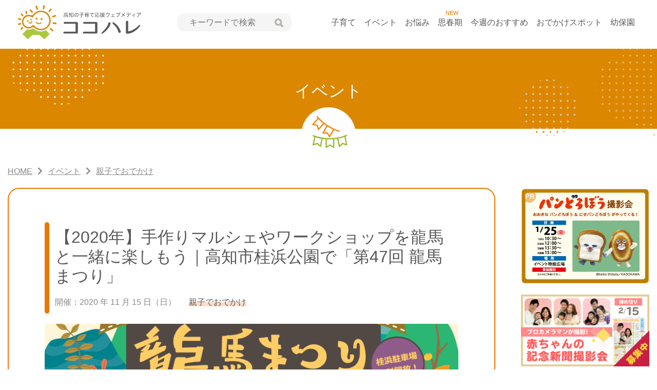

--- FILE ---
content_type: text/html; charset=UTF-8
request_url: https://kokoharekochi.com/play/go-out/n13539/
body_size: 13569
content:
<!DOCTYPE html>
<html lang="ja">
<head>
    <meta charset="UTF-8">
    <meta name="viewport" content="width=device-width, initial-scale=1.0">
    <title>
        【2020年】手作りマルシェやワークショップを龍馬と一緒に楽しもう｜高知市桂浜公園で「第47回 龍馬まつり」 | ココハレ - 高知の子育て応援ウェブメディア    </title>
    <link rel="alternate" type="application/rss+xml" title="ココハレ &#8211; 高知の子育て応援ウェブメディア" href="https://kokoharekochi.com/feed/">

    <link rel="shortcut icon" href="https://kokoharekochi.com/wp-content/themes/kokoharekochi/assets/img/common/favicon.ico">
    <link rel="apple-touch-icon" href="https://kokoharekochi.com/wp-content/themes/kokoharekochi/assets/img/common/apple-touch-icon.png">

    <link rel="stylesheet" href="https://kokoharekochi.com/wp-content/themes/kokoharekochi/assets/css/app.css?20240529">
    <link rel="stylesheet" href="https://kokoharekochi.com/wp-content/themes/kokoharekochi/assets/packages/fontawesome-free/css/all.min.css">
    <link rel="stylesheet" href="https://unpkg.com/scroll-hint@1.0.0/css/scroll-hint.css">
    <link rel=stylesheet href="https://kokoharekochi.com/wp-content/themes/kokoharekochi/assets/packages/slick/slick.css">
    <link rel=stylesheet href="https://kokoharekochi.com/wp-content/themes/kokoharekochi/assets/packages/slick/slick-theme.css">
    <meta name='robots' content='index, follow, max-image-preview:large, max-snippet:-1, max-video-preview:-1' />

	<!-- This site is optimized with the Yoast SEO plugin v26.5 - https://yoast.com/wordpress/plugins/seo/ -->
	<link rel="canonical" href="https://kokoharekochi.com/play/go-out/n13539/" />
	<meta property="og:locale" content="ja_JP" />
	<meta property="og:type" content="article" />
	<meta property="og:title" content="【2020年】手作りマルシェやワークショップを龍馬と一緒に楽しもう｜高知市桂浜公園で「第47回 龍馬まつり」 | ココハレ - 高知の子育て応援ウェブメディア" />
	<meta property="og:url" content="https://kokoharekochi.com/play/go-out/n13539/" />
	<meta property="og:site_name" content="ココハレ - 高知の子育て応援ウェブメディア" />
	<meta property="article:publisher" content="https://www.facebook.com/kokoharekochi" />
	<meta property="article:modified_time" content="2022-11-07T05:15:23+00:00" />
	<meta property="og:image" content="https://kokoharekochi.com/wp-content/uploads/2020/11/b3e85421afc8c078cb2217e97581fa93.png" />
	<meta property="og:image:width" content="900" />
	<meta property="og:image:height" content="600" />
	<meta property="og:image:type" content="image/png" />
	<meta name="twitter:card" content="summary_large_image" />
	<meta name="twitter:site" content="@kokoharekochi" />
	<script type="application/ld+json" class="yoast-schema-graph">{"@context":"https://schema.org","@graph":[{"@type":"WebPage","@id":"https://kokoharekochi.com/play/go-out/n13539/","url":"https://kokoharekochi.com/play/go-out/n13539/","name":"【2020年】手作りマルシェやワークショップを龍馬と一緒に楽しもう｜高知市桂浜公園で「第47回 龍馬まつり」 | ココハレ - 高知の子育て応援ウェブメディア","isPartOf":{"@id":"https://kokoharekochi.com/#website"},"primaryImageOfPage":{"@id":"https://kokoharekochi.com/play/go-out/n13539/#primaryimage"},"image":{"@id":"https://kokoharekochi.com/play/go-out/n13539/#primaryimage"},"thumbnailUrl":"https://kokoharekochi.com/wp-content/uploads/2020/11/b3e85421afc8c078cb2217e97581fa93.png","datePublished":"2020-11-10T08:03:05+00:00","dateModified":"2022-11-07T05:15:23+00:00","breadcrumb":{"@id":"https://kokoharekochi.com/play/go-out/n13539/#breadcrumb"},"inLanguage":"ja","potentialAction":[{"@type":"ReadAction","target":["https://kokoharekochi.com/play/go-out/n13539/"]}]},{"@type":"ImageObject","inLanguage":"ja","@id":"https://kokoharekochi.com/play/go-out/n13539/#primaryimage","url":"https://kokoharekochi.com/wp-content/uploads/2020/11/b3e85421afc8c078cb2217e97581fa93.png","contentUrl":"https://kokoharekochi.com/wp-content/uploads/2020/11/b3e85421afc8c078cb2217e97581fa93.png","width":900,"height":600},{"@type":"BreadcrumbList","@id":"https://kokoharekochi.com/play/go-out/n13539/#breadcrumb","itemListElement":[{"@type":"ListItem","position":1,"name":"ホーム","item":"https://kokoharekochi.com/"},{"@type":"ListItem","position":2,"name":"イベント","item":"https://kokoharekochi.com/play/"},{"@type":"ListItem","position":3,"name":"【2020年】手作りマルシェやワークショップを龍馬と一緒に楽しもう｜高知市桂浜公園で「第47回 龍馬まつり」"}]},{"@type":"WebSite","@id":"https://kokoharekochi.com/#website","url":"https://kokoharekochi.com/","name":"ココハレ - 高知の子育て応援ウェブメディア","description":"","potentialAction":[{"@type":"SearchAction","target":{"@type":"EntryPoint","urlTemplate":"https://kokoharekochi.com/?s={search_term_string}"},"query-input":{"@type":"PropertyValueSpecification","valueRequired":true,"valueName":"search_term_string"}}],"inLanguage":"ja"}]}</script>
	<!-- / Yoast SEO plugin. -->


<style id='wp-img-auto-sizes-contain-inline-css' >
img:is([sizes=auto i],[sizes^="auto," i]){contain-intrinsic-size:3000px 1500px}
/*# sourceURL=wp-img-auto-sizes-contain-inline-css */
</style>
<style id='classic-theme-styles-inline-css' >
/*! This file is auto-generated */
.wp-block-button__link{color:#fff;background-color:#32373c;border-radius:9999px;box-shadow:none;text-decoration:none;padding:calc(.667em + 2px) calc(1.333em + 2px);font-size:1.125em}.wp-block-file__button{background:#32373c;color:#fff;text-decoration:none}
/*# sourceURL=/wp-includes/css/classic-themes.min.css */
</style>
<link rel='stylesheet' id='ppress-frontend-css' href='https://kokoharekochi.com/wp-content/plugins/wp-user-avatar/assets/css/frontend.min.css?ver=4.16.8'  media='all' />
<link rel='stylesheet' id='ppress-flatpickr-css' href='https://kokoharekochi.com/wp-content/plugins/wp-user-avatar/assets/flatpickr/flatpickr.min.css?ver=4.16.8'  media='all' />
<link rel='stylesheet' id='ppress-select2-css' href='https://kokoharekochi.com/wp-content/plugins/wp-user-avatar/assets/select2/select2.min.css?ver=6.9'  media='all' />
<script  src="https://kokoharekochi.com/wp-includes/js/jquery/jquery.min.js?ver=3.7.1" id="jquery-core-js"></script>
<script  src="https://kokoharekochi.com/wp-includes/js/jquery/jquery-migrate.min.js?ver=3.4.1" id="jquery-migrate-js"></script>
<script  src="https://kokoharekochi.com/wp-content/plugins/wp-user-avatar/assets/flatpickr/flatpickr.min.js?ver=4.16.8" id="ppress-flatpickr-js"></script>
<script  src="https://kokoharekochi.com/wp-content/plugins/wp-user-avatar/assets/select2/select2.min.js?ver=4.16.8" id="ppress-select2-js"></script>
<link rel="https://api.w.org/" href="https://kokoharekochi.com/wp-json/" /><link rel="EditURI" type="application/rsd+xml" title="RSD" href="https://kokoharekochi.com/xmlrpc.php?rsd" />
<link rel='shortlink' href='https://kokoharekochi.com/?p=13539' />
    <script src="https://kokoharekochi.com/wp-content/themes/kokoharekochi/assets/packages/jquery.easie/jquery.easie.js" defer></script>
    <script src="https://kokoharekochi.com/wp-content/themes/kokoharekochi/assets/packages/slick/slick.min.js" defer></script>
    <script src="https://kokoharekochi.com/wp-content/themes/kokoharekochi/assets/js/common.js" defer></script>
<!-- Google Tag Manager -->
<script>(function(w,d,s,l,i){w[l]=w[l]||[];w[l].push({'gtm.start':
new Date().getTime(),event:'gtm.js'});var f=d.getElementsByTagName(s)[0],
j=d.createElement(s),dl=l!='dataLayer'?'&l='+l:'';j.async=true;j.src=
'https://www.googletagmanager.com/gtm.js?id='+i+dl;f.parentNode.insertBefore(j,f);
})(window,document,'script','dataLayer','GTM-TKRVSF9');</script>
<!-- End Google Tag Manager -->

<style id='global-styles-inline-css' >
:root{--wp--preset--aspect-ratio--square: 1;--wp--preset--aspect-ratio--4-3: 4/3;--wp--preset--aspect-ratio--3-4: 3/4;--wp--preset--aspect-ratio--3-2: 3/2;--wp--preset--aspect-ratio--2-3: 2/3;--wp--preset--aspect-ratio--16-9: 16/9;--wp--preset--aspect-ratio--9-16: 9/16;--wp--preset--color--black: #000000;--wp--preset--color--cyan-bluish-gray: #abb8c3;--wp--preset--color--white: #ffffff;--wp--preset--color--pale-pink: #f78da7;--wp--preset--color--vivid-red: #cf2e2e;--wp--preset--color--luminous-vivid-orange: #ff6900;--wp--preset--color--luminous-vivid-amber: #fcb900;--wp--preset--color--light-green-cyan: #7bdcb5;--wp--preset--color--vivid-green-cyan: #00d084;--wp--preset--color--pale-cyan-blue: #8ed1fc;--wp--preset--color--vivid-cyan-blue: #0693e3;--wp--preset--color--vivid-purple: #9b51e0;--wp--preset--gradient--vivid-cyan-blue-to-vivid-purple: linear-gradient(135deg,rgb(6,147,227) 0%,rgb(155,81,224) 100%);--wp--preset--gradient--light-green-cyan-to-vivid-green-cyan: linear-gradient(135deg,rgb(122,220,180) 0%,rgb(0,208,130) 100%);--wp--preset--gradient--luminous-vivid-amber-to-luminous-vivid-orange: linear-gradient(135deg,rgb(252,185,0) 0%,rgb(255,105,0) 100%);--wp--preset--gradient--luminous-vivid-orange-to-vivid-red: linear-gradient(135deg,rgb(255,105,0) 0%,rgb(207,46,46) 100%);--wp--preset--gradient--very-light-gray-to-cyan-bluish-gray: linear-gradient(135deg,rgb(238,238,238) 0%,rgb(169,184,195) 100%);--wp--preset--gradient--cool-to-warm-spectrum: linear-gradient(135deg,rgb(74,234,220) 0%,rgb(151,120,209) 20%,rgb(207,42,186) 40%,rgb(238,44,130) 60%,rgb(251,105,98) 80%,rgb(254,248,76) 100%);--wp--preset--gradient--blush-light-purple: linear-gradient(135deg,rgb(255,206,236) 0%,rgb(152,150,240) 100%);--wp--preset--gradient--blush-bordeaux: linear-gradient(135deg,rgb(254,205,165) 0%,rgb(254,45,45) 50%,rgb(107,0,62) 100%);--wp--preset--gradient--luminous-dusk: linear-gradient(135deg,rgb(255,203,112) 0%,rgb(199,81,192) 50%,rgb(65,88,208) 100%);--wp--preset--gradient--pale-ocean: linear-gradient(135deg,rgb(255,245,203) 0%,rgb(182,227,212) 50%,rgb(51,167,181) 100%);--wp--preset--gradient--electric-grass: linear-gradient(135deg,rgb(202,248,128) 0%,rgb(113,206,126) 100%);--wp--preset--gradient--midnight: linear-gradient(135deg,rgb(2,3,129) 0%,rgb(40,116,252) 100%);--wp--preset--font-size--small: 13px;--wp--preset--font-size--medium: 20px;--wp--preset--font-size--large: 36px;--wp--preset--font-size--x-large: 42px;--wp--preset--spacing--20: 0.44rem;--wp--preset--spacing--30: 0.67rem;--wp--preset--spacing--40: 1rem;--wp--preset--spacing--50: 1.5rem;--wp--preset--spacing--60: 2.25rem;--wp--preset--spacing--70: 3.38rem;--wp--preset--spacing--80: 5.06rem;--wp--preset--shadow--natural: 6px 6px 9px rgba(0, 0, 0, 0.2);--wp--preset--shadow--deep: 12px 12px 50px rgba(0, 0, 0, 0.4);--wp--preset--shadow--sharp: 6px 6px 0px rgba(0, 0, 0, 0.2);--wp--preset--shadow--outlined: 6px 6px 0px -3px rgb(255, 255, 255), 6px 6px rgb(0, 0, 0);--wp--preset--shadow--crisp: 6px 6px 0px rgb(0, 0, 0);}:where(.is-layout-flex){gap: 0.5em;}:where(.is-layout-grid){gap: 0.5em;}body .is-layout-flex{display: flex;}.is-layout-flex{flex-wrap: wrap;align-items: center;}.is-layout-flex > :is(*, div){margin: 0;}body .is-layout-grid{display: grid;}.is-layout-grid > :is(*, div){margin: 0;}:where(.wp-block-columns.is-layout-flex){gap: 2em;}:where(.wp-block-columns.is-layout-grid){gap: 2em;}:where(.wp-block-post-template.is-layout-flex){gap: 1.25em;}:where(.wp-block-post-template.is-layout-grid){gap: 1.25em;}.has-black-color{color: var(--wp--preset--color--black) !important;}.has-cyan-bluish-gray-color{color: var(--wp--preset--color--cyan-bluish-gray) !important;}.has-white-color{color: var(--wp--preset--color--white) !important;}.has-pale-pink-color{color: var(--wp--preset--color--pale-pink) !important;}.has-vivid-red-color{color: var(--wp--preset--color--vivid-red) !important;}.has-luminous-vivid-orange-color{color: var(--wp--preset--color--luminous-vivid-orange) !important;}.has-luminous-vivid-amber-color{color: var(--wp--preset--color--luminous-vivid-amber) !important;}.has-light-green-cyan-color{color: var(--wp--preset--color--light-green-cyan) !important;}.has-vivid-green-cyan-color{color: var(--wp--preset--color--vivid-green-cyan) !important;}.has-pale-cyan-blue-color{color: var(--wp--preset--color--pale-cyan-blue) !important;}.has-vivid-cyan-blue-color{color: var(--wp--preset--color--vivid-cyan-blue) !important;}.has-vivid-purple-color{color: var(--wp--preset--color--vivid-purple) !important;}.has-black-background-color{background-color: var(--wp--preset--color--black) !important;}.has-cyan-bluish-gray-background-color{background-color: var(--wp--preset--color--cyan-bluish-gray) !important;}.has-white-background-color{background-color: var(--wp--preset--color--white) !important;}.has-pale-pink-background-color{background-color: var(--wp--preset--color--pale-pink) !important;}.has-vivid-red-background-color{background-color: var(--wp--preset--color--vivid-red) !important;}.has-luminous-vivid-orange-background-color{background-color: var(--wp--preset--color--luminous-vivid-orange) !important;}.has-luminous-vivid-amber-background-color{background-color: var(--wp--preset--color--luminous-vivid-amber) !important;}.has-light-green-cyan-background-color{background-color: var(--wp--preset--color--light-green-cyan) !important;}.has-vivid-green-cyan-background-color{background-color: var(--wp--preset--color--vivid-green-cyan) !important;}.has-pale-cyan-blue-background-color{background-color: var(--wp--preset--color--pale-cyan-blue) !important;}.has-vivid-cyan-blue-background-color{background-color: var(--wp--preset--color--vivid-cyan-blue) !important;}.has-vivid-purple-background-color{background-color: var(--wp--preset--color--vivid-purple) !important;}.has-black-border-color{border-color: var(--wp--preset--color--black) !important;}.has-cyan-bluish-gray-border-color{border-color: var(--wp--preset--color--cyan-bluish-gray) !important;}.has-white-border-color{border-color: var(--wp--preset--color--white) !important;}.has-pale-pink-border-color{border-color: var(--wp--preset--color--pale-pink) !important;}.has-vivid-red-border-color{border-color: var(--wp--preset--color--vivid-red) !important;}.has-luminous-vivid-orange-border-color{border-color: var(--wp--preset--color--luminous-vivid-orange) !important;}.has-luminous-vivid-amber-border-color{border-color: var(--wp--preset--color--luminous-vivid-amber) !important;}.has-light-green-cyan-border-color{border-color: var(--wp--preset--color--light-green-cyan) !important;}.has-vivid-green-cyan-border-color{border-color: var(--wp--preset--color--vivid-green-cyan) !important;}.has-pale-cyan-blue-border-color{border-color: var(--wp--preset--color--pale-cyan-blue) !important;}.has-vivid-cyan-blue-border-color{border-color: var(--wp--preset--color--vivid-cyan-blue) !important;}.has-vivid-purple-border-color{border-color: var(--wp--preset--color--vivid-purple) !important;}.has-vivid-cyan-blue-to-vivid-purple-gradient-background{background: var(--wp--preset--gradient--vivid-cyan-blue-to-vivid-purple) !important;}.has-light-green-cyan-to-vivid-green-cyan-gradient-background{background: var(--wp--preset--gradient--light-green-cyan-to-vivid-green-cyan) !important;}.has-luminous-vivid-amber-to-luminous-vivid-orange-gradient-background{background: var(--wp--preset--gradient--luminous-vivid-amber-to-luminous-vivid-orange) !important;}.has-luminous-vivid-orange-to-vivid-red-gradient-background{background: var(--wp--preset--gradient--luminous-vivid-orange-to-vivid-red) !important;}.has-very-light-gray-to-cyan-bluish-gray-gradient-background{background: var(--wp--preset--gradient--very-light-gray-to-cyan-bluish-gray) !important;}.has-cool-to-warm-spectrum-gradient-background{background: var(--wp--preset--gradient--cool-to-warm-spectrum) !important;}.has-blush-light-purple-gradient-background{background: var(--wp--preset--gradient--blush-light-purple) !important;}.has-blush-bordeaux-gradient-background{background: var(--wp--preset--gradient--blush-bordeaux) !important;}.has-luminous-dusk-gradient-background{background: var(--wp--preset--gradient--luminous-dusk) !important;}.has-pale-ocean-gradient-background{background: var(--wp--preset--gradient--pale-ocean) !important;}.has-electric-grass-gradient-background{background: var(--wp--preset--gradient--electric-grass) !important;}.has-midnight-gradient-background{background: var(--wp--preset--gradient--midnight) !important;}.has-small-font-size{font-size: var(--wp--preset--font-size--small) !important;}.has-medium-font-size{font-size: var(--wp--preset--font-size--medium) !important;}.has-large-font-size{font-size: var(--wp--preset--font-size--large) !important;}.has-x-large-font-size{font-size: var(--wp--preset--font-size--x-large) !important;}
/*# sourceURL=global-styles-inline-css */
</style>
</head>
<body class="wp-singular play-template-default single single-play postid-13539 wp-theme-kokoharekochi">
<!-- Google Tag Manager (noscript) -->
<noscript><iframe src="https://www.googletagmanager.com/ns.html?id=GTM-TKRVSF9"
height="0" width="0" style="display:none;visibility:hidden"></iframe></noscript>
<!-- End Google Tag Manager (noscript) -->
<div id="home" class="wrapper">
    <header id="top" class="l-header">
        <div class="c-heder__container">
            <div class="c-header c-heder__container--inner">
                <div class="c-header__ttl">
                                            <div class="c-header__logo"><a href="https://kokoharekochi.com/"><img decoding="async" src="https://kokoharekochi.com/wp-content/themes/kokoharekochi/assets/img/common/logo.svg" alt="ココハレ" class="c-header__logo--img" width="240" height="67"></a></div>
                                    </div>
                <div class="c-search">
                    <div class="c-search__inner">
                        <button class="c-search__btn js-input-trigger" type="button" name="button"> 検索 </button>
                                                <form class="c-search__form" role="search" method="get" action="https://kokoharekochi.com/">
                            <input class="c-search__forminput" type="text" name="s" value="" placeholder="キーワードで検索">
                            <button class="c-search__formbtn" type="submit"><img decoding="async" src="https://kokoharekochi.com/wp-content/themes/kokoharekochi/assets/img/common/search.svg" alt="検索" width="17" height="17"></button>
                        </form>
                        <input type="hidden" value="post" name="post_type[]">
                        <input type="hidden" value="series" name="post_type[]">
                        <input type="hidden" value="feature" name="post_type[]">
                        <div class="c-search__close">
                            <button aria-label="close" class="c-search__close--btn"><i class="fas fa-times"></i></button>
                        </div>
                    </div>
                </div>
                <nav class="c-header__nav">
                    <div class="c-container">
                        <ul class="c-header__nav__list">
                            <li class="c-header__nav__item"><a href="https://kokoharekochi.com/article/">子育て</a></li>
                            <li class="c-header__nav__item"><a href="https://kokoharekochi.com/play/">イベント</a></li>
                            <li class="c-header__nav__item"><a href="https://kokoharekochi.com/article/hint/">お悩み</a></li>
                            <li class="c-header__nav__item">
                                <div style="position: absolute;font-size: 11px;color: #EB7600;/*! left: -3px; */text-align: center;width: 85%;">NEW</div>
                                <a href="https://kokoharekochi.com/puberty/">思春期</a>
                            </li>
                            <li class="c-header__nav__item"><a href="https://kokoharekochi.com/recommended/">今週のおすすめ</a></li>
                            <li class="c-header__nav__item"><a href="https://kokoharekochi.com/spot/">おでかけスポット</a></li>
                            <li class="c-header__nav__item"><a href="https://kokoharekochi.com/youhoen/">幼保園</a></li>

                        </ul>
                    </div>
                </nav>
                <div class="c-search__sp">
                    <div class="c-search__sp__menu">
                        <button class="c-search__sp--btn" type="submit"><img decoding="async" src="https://kokoharekochi.com/wp-content/themes/kokoharekochi/assets/img/common/search_sp.svg" alt="検索"></button>
                        <span class="c-search__sp--label">検索</span>
                    </div>
                </div>
                <nav class="c-header__nav--sp">
                    <div class="c-header__nav--sp__menu">
                        <button class="hamburger hamburger--slider js-hamburger" type="button"> <span class="hamburger-box"> <span class="hamburger-inner"></span> <span class="hamburger-label">メニュー</span> </span> </button>
                    </div>
                </nav>
            </div>
        </div>
        <div class="c-header-sp__nav">
            <ul class="c-header-sp__nav--list">
                <li class="c-header-sp__nav--item"><span class="c-header-sp__nav--item__parent"><img src="https://kokoharekochi.com/wp-content/themes/kokoharekochi/assets/img/common/nav-icn01.svg" alt=""/>子育て</span>
                    <div class="c-dropdown__toggle">
                        <span class="c-ic-angle-down"></span>
                        <div class="c-dropdown__toggle--txt">開く</div>
                    </div>
                    <ul class="c-dropdown__submenu" style="display: none;">
                        <li class="c-dropdown__subitem c-ic-angle-right"><a href="https://kokoharekochi.com/article/">子育て一覧</a></li>
                                                        <li class="c-dropdown__subitem c-ic-angle-right"><a href="https://kokoharekochi.com/article/feature/">特集</a></li>
                                                                <li class="c-dropdown__subitem c-ic-angle-right"><a href="https://kokoharekochi.com/article/hint/">お悩み</a></li>
                                                                <li class="c-dropdown__subitem c-ic-angle-right"><a href="https://kokoharekochi.com/article/development/">発達障害</a></li>
                                                                <li class="c-dropdown__subitem c-ic-angle-right"><a href="https://kokoharekochi.com/article/kokohare-square/">ココハレ広場</a></li>
                                                                <li class="c-dropdown__subitem c-ic-angle-right"><a href="https://kokoharekochi.com/article/illness-injury/">病気・けが</a></li>
                                                                <li class="c-dropdown__subitem c-ic-angle-right"><a href="https://kokoharekochi.com/article/original/">連載・コラム</a></li>
                                                                <li class="c-dropdown__subitem c-ic-angle-right"><a href="https://kokoharekochi.com/article/news/">ニュース</a></li>
                                                                <li class="c-dropdown__subitem c-ic-angle-right"><a href="https://kokoharekochi.com/article/information/">お知らせ</a></li>
                                
                    </ul>
                </li>
                <li class="c-header-sp__nav--item"><span class="c-header-sp__nav--item__parent"><img src="https://kokoharekochi.com/wp-content/themes/kokoharekochi/assets/img/common/nav-icn02.svg" alt="" width="40" height="40" />イベント</span>
                    <div class="c-dropdown__toggle">
                        <span class="c-ic-angle-down"></span>
                        <div class="c-dropdown__toggle--txt">開く</div>
                    </div>
                    <ul class="c-dropdown__submenu" style="display: none;">
                        <li class="c-dropdown__subitem c-ic-angle-right"><a href="https://kokoharekochi.com/play/">イベント一覧</a></li>
                                                        <li class="c-dropdown__subitem c-ic-angle-right"><a href="https://kokoharekochi.com/play/go-out/">親子でおでかけ</a></li>
                                                                <li class="c-dropdown__subitem c-ic-angle-right"><a href="https://kokoharekochi.com/play/lesson/">子ども教室</a></li>
                                                                <li class="c-dropdown__subitem c-ic-angle-right"><a href="https://kokoharekochi.com/play/seminar/">セミナー・勉強会</a></li>
                                                                <li class="c-dropdown__subitem c-ic-angle-right"><a href="https://kokoharekochi.com/play/other/">その他</a></li>
                                
                    </ul>
                </li>
                <li class="c-header-sp__nav--item c-ic-angle-right"><a href="https://kokoharekochi.com/article/feature/hint/"><img src="https://kokoharekochi.com/wp-content/themes/kokoharekochi/assets/img/common/nav-onayami.svg" alt="" width="40" height="40" />お悩み</a></li>
                <li class="c-header-sp__nav--item c-ic-angle-right"><a href="https://kokoharekochi.com/puberty/"><img src="https://kokoharekochi.com/wp-content/themes/kokoharekochi/assets/img/common/nav-icn12.svg" alt=""  width="40" height="40" />思春期</a></li>
                <li class="c-header-sp__nav--item c-ic-angle-right"><a href="https://kokoharekochi.com/recommended/"><img src="https://kokoharekochi.com/wp-content/themes/kokoharekochi/assets/img/common/nav-osusume.svg" alt="" width="40" height="40" />今週のおすすめ</a></li>
                <li class="c-header-sp__nav--item"><span class="c-header-sp__nav--item__parent"><img src="https://kokoharekochi.com/wp-content/themes/kokoharekochi/assets/img/common/nav-icn03.svg" alt="" width="40" height="40" />おでかけスポット</span>
                    <div class="c-dropdown__toggle">
                        <span class="c-ic-angle-down"></span>
                        <div class="c-dropdown__toggle--txt">開く</div>
                    </div>
                    <ul class="c-dropdown__submenu" style="display: none;">
                        <li class="c-dropdown__subitem c-ic-angle-right"><a href="https://kokoharekochi.com/spot/">おでかけスポット一覧</a></li>
                                                        <li class="c-dropdown__subitem c-ic-angle-right"><a href="https://kokoharekochi.com/spot/child-center/">地域子育て支援センター</a></li>
                                                                <li class="c-dropdown__subitem c-ic-angle-right"><a href="https://kokoharekochi.com/spot/park/">公園</a></li>
                                                                <li class="c-dropdown__subitem c-ic-angle-right"><a href="https://kokoharekochi.com/spot/facilities/">施設・遊び場</a></li>
                                                    </ul>
                </li>
                <li class="c-header-sp__nav--item c-ic-angle-right"><a href="https://kokoharekochi.com/article/feature/"><img src="https://kokoharekochi.com/wp-content/themes/kokoharekochi/assets/img/common/nav-icn05.svg" alt=""  width="40" height="40" />特集</a></li>
                <li class="c-header-sp__nav--item c-ic-angle-right"><a href="https://kokoharekochi.com/youhoen/"><img src="https://kokoharekochi.com/wp-content/themes/kokoharekochi/assets/img/common/nav-icn11.svg" alt=""  width="40" height="40" />幼保園</a></li>


                <li class="c-header-sp__nav--item c-ic-angle-right"><a href="https://kokoharekochi.com/about/"><img src="https://kokoharekochi.com/wp-content/themes/kokoharekochi/assets/img/common/nav-icn06.svg" alt="" width="40" height="40" />ココハレについて</a></li>
                <li class="c-header-sp__nav--item c-ic-angle-right"><a href="https://kokoharekochi.com/corporate/"><img src="https://kokoharekochi.com/wp-content/themes/kokoharekochi/assets/img/common/nav-icn07.svg" alt="" width="40" height="40" />運営会社</a></li>
                <li class="c-header-sp__nav--item c-ic-angle-right"><a href="https://kokoharekochi.com/line/"><img src="https://kokoharekochi.com/wp-content/themes/kokoharekochi/assets/img/common/nav-icn08.svg" alt="" width="40" height="40" />LINE公式アカウント</a></li>
                <li class="c-header-sp__nav--item c-ic-angle-right"><a href="https://kokoharekochi.com/contact/"><img src="https://kokoharekochi.com/wp-content/themes/kokoharekochi/assets/img/common/nav-icn09.svg" alt="" width="40" height="40" />お問い合わせ</a></li>
                <li class="c-header-sp__nav--item  c-ic-angle-right"><a href="https://kokoharekochi.com/policy/"><img src="https://kokoharekochi.com/wp-content/themes/kokoharekochi/assets/img/common/nav-icn10.svg" alt="" width="40" height="40" />サイトポリシー・個人情報保護方針</a></li>
            </ul>
            <ul class="c-header-sp__nav--sns">
                <li class="c-header-sp__nav--sns-item"><a href="https://lin.ee/oMS5lcZ" target="_blank"><img src="https://kokoharekochi.com/wp-content/themes/kokoharekochi/assets/img/common/sp-nav-sns01.svg" alt="LINE" width="44" height="44" /></a></li>
                <li class="c-header-sp__nav--sns-item"><a href="https://www.facebook.com/kokoharekochi" target="_blank"><img src="https://kokoharekochi.com/wp-content/themes/kokoharekochi/assets/img/common/sp-nav-sns02.svg" alt="Facebook" width="44" height="44" /></a></li>
                <li class="c-header-sp__nav--sns-item"><a href="https://twitter.com/kokohare3" target="_blank"><img src="https://kokoharekochi.com/wp-content/themes/kokoharekochi/assets/img/common/sp-nav-sns03.svg" alt="Twitter" width="44" height="44" /></a></li>
                <li class="c-header-sp__nav--sns-item"><a href="https://www.instagram.com/kokoharekochi/" target="_blank"><img src="https://kokoharekochi.com/wp-content/themes/kokoharekochi/assets/img/common/sp-nav-sns04.svg" alt="インスタグラム" width="44" height="44" /></a></li></ul>

        </div>
        <div class="c-sp__home-nav">
                        <ul class="c-sp__home-nav--list">
                <li class="c-sp__home-nav--item"><a id="sp-navitem1" href="https://kokoharekochi.com/article/"><div class="__mitem"><span>子育て</span></div></a></li>
                <li class="c-sp__home-nav--item"><a id="sp-navitem2" href="https://kokoharekochi.com/play/" aria-current="page"><div class="__mitem"><span>イベント</span></div></a></li>
                <li class="c-sp__home-nav--item"><a id="sp-navitem3" href="https://kokoharekochi.com/youhoen/"><div class="__mitem"><span>幼保園</span></div></a></li>
                <li class="c-sp__home-nav--item"><a id="sp-navitem4" href="https://kokoharekochi.com/article/hint/"><div class="__mitem"><span>お悩み</span></div></a></li>
                <li class="c-sp__home-nav--item"><a id="sp-navitem5" href="https://kokoharekochi.com/puberty/"><div class="__mitem"><span>思春期</span></div></a></li>
                <li class="c-sp__home-nav--item"><a id="sp-navitem6" href="https://kokoharekochi.com/recommended/"><div class="__mitem"><span>今週のおすすめ</span></div></a></li>
                <li class="c-sp__home-nav--item"><a id="sp-navitem7" href="https://kokoharekochi.com/spot/"><div class="__mitem"><span>おでかけスポット</span></div></a></li>
            </ul>

        </div>
    </header>

    <div class="l-page-head">
        <div class="l-page-head__bg">
            <div class="l-page-head__inner">
                <div class="l-page-head__title">
                    イベント                </div>
                <div class="c-page-head__figure">
                    <img decoding="async" class="c-page-head__img" src="https://kokoharekochi.com/wp-content/themes/kokoharekochi/assets/img/play/ico_play.png" alt="アイコン：おでかけスポット">
                </div>
            </div>
        </div>
    </div>
    <div class="c-breadcrumb">
        <div class="c-container">
            <div class="c-breadcrumb__box c-container__inner">
                <!-- Breadcrumb NavXT 7.5.0 -->
<span property="itemListElement" typeof="ListItem"><a property="item" typeof="WebPage" title="Go to ココハレ - 高知の子育て応援ウェブメディア." href="https://kokoharekochi.com" class="home" ><span property="name">HOME</span></a><meta property="position" content="1"></span><span class="c-breadcrumb__partition"></span><span property="itemListElement" typeof="ListItem"><a property="item" typeof="WebPage" title="Go to イベント." href="https://kokoharekochi.com/play/" class="archive post-play-archive" ><span property="name">イベント</span></a><meta property="position" content="2"></span><span class="c-breadcrumb__partition"></span><span property="itemListElement" typeof="ListItem"><a property="item" typeof="WebPage" title="Go to the 親子でおでかけ イベントカテゴリー archives." href="https://kokoharekochi.com/play/go-out/" class="taxonomy playcategory" aria-current="page"><span property="name">親子でおでかけ</span></a><meta property="position" content="3"></span>            </div>
        </div>
    </div>


    <div class="c-entry">

        <div class="c-container">
            <div class="c-container__inner l-entries__inner">

                <main class="l-main l-entries__main">
                    <div class="l-contents__main">
                        
                                <div class="c-entry__detail">
                                <div class="c-entry__header">
                                    <h1 class="c-entry__ttl">【2020年】手作りマルシェやワークショップを龍馬と一緒に楽しもう｜高知市桂浜公園で「第47回 龍馬まつり」</h1>
                                    <div class="c-entry__meta">

                                                                                    <span class="c-entry__item--date __em"><span class="c-entry__item--date--txt">開催：</span>2020 年 11 月 15 日（日）</span>
                                        
                                        <div class="c-entry__cate">
                                                                                            <ul class="c-cate__list">
                                                    <li class="c-cate__item">
                                                        <span class="c-cate__name--play">親子でおでかけ</span>
                                                    </li>
                                                </ul>
                                                                                    </div>

                                    </div>
                                </div>


                                <div class="c-entry-post__contents">



                                <div class="c-article__figure">

                                                                                                                <img decoding="async" src="https://kokoharekochi.com/wp-content/uploads/2020/11/b3e85421afc8c078cb2217e97581fa93.png" alt="【2020年】手作りマルシェやワークショップを龍馬と一緒に楽しもう｜高知市桂浜公園で「第47回 龍馬まつり」">
                                                                                                        </div>



                                                                    <div class="c-entry__head">
                                                                                                                            <div class="c-entry__txt c-editor">
                                                <p><span style="color: #ff0000; font-size: 20px;">※このページは 2020 年 11 月に開催されたものです。2022 年 11 月 13 日（日）の「第 49 回龍馬まつり」の詳細は<a style="color: #ff0000;" href="https://kokoharekochi.com/play/go-out/n43042/">こちら</a></span></p>
<p>「第 47 回 龍馬まつり」が 2020 年 11 月 15 日（日）、高知市浦戸の桂浜公園で開かれます。坂本龍馬の誕生日を記念したイベントで、今年はステージイベントの代わりにマルシェを開催。ハンドメイドの雑貨やアクセサリーを販売します。会場全体に隠された五つの「家紋のカケラ」を集めるスタンプラリーも実施。「国民宿舎 桂浜荘」の宿泊券や桂浜水族館の年間パスポートなど豪華賞品がもらえるチャンスです！</p>
<p>高さ約 13 メートルの特設展望台から太平洋や龍馬像の横顔を見られる「龍馬に大接近」も開催中。15 日（日）が最終日です。</p>
<p>（記載されている内容は 2020 年 11 月 10 日時点のものです）</p>
                                            </div>
                                                                            </div>
                                
                                
                                                                <div class="c-entry__facility">
                                    <h2 class="c-entry__facility--ttl">イベント概要</h2>


                                    <div class="c-entry__facility--block">
                                        <table class="c-entry__facility--table">
                                            <tr>
                                                <th class="c-entry__facility--table__th">イベント名</th>
                                                <td class="c-entry__facility--table__td">
                                                    第 47 回 龍馬まつり                                                </td>
                                            </tr>
                                                                                            <tr>
                                                    <th class="c-entry__facility--table__th">運営</th>
                                                    <td class="c-entry__facility--table__td">公益社団法人 高知市観光協会</td>
                                                </tr>
                                                                                                                                        <tr>
                                                    <th class="c-entry__facility--table__th">開催期間</th>
                                                    <td class="c-entry__facility--table__td">2020 年 11 月 15 日（日）</td>
                                                </tr>
                                                                                                                                        <tr>
                                                    <th class="c-entry__facility--table__th">開催場所</th>
                                                    <td class="c-entry__facility--table__td">
                                                        <p>高知市桂浜公園（高知県高知市浦戸）</p>
                                                    </td>
                                                </tr>
                                                                                                                                        <tr>
                                                    <th class="c-entry__facility--table__th">電話番号</th>
                                                    <td class="c-entry__facility--table__td">088-823-4016（高知市観光協会）</td>
                                                </tr>
                                                                                                                                                                                    <tr>
                                                    <th class="c-entry__facility--table__th">利用時間</th>
                                                    <td class="c-entry__facility--table__td">
                                                        <p>10:00～16:00</p>
                                                    </td>
                                                </tr>
                                                                                                                                                                                    <tr>
                                                    <th class="c-entry__facility--table__th">駐車場</th>
                                                    <td class="c-entry__facility--table__td">
                                                        <p>桂浜駐車場が無料開放されますが、混雑が予想されるため、できる限り公共交通機関を利用してください</p>
                                                    </td>
                                                </tr>
                                                                                                                                        <tr>
                                                    <th class="c-entry__facility--table__th">URL</th>
                                                    <td class="c-entry__facility--table__td"><a href="https://welcome-kochi.jp/" target="_blank">https://welcome-kochi.jp/</a></td>
                                                </tr>
                                                                                    </table>
                                    </div>


                                                                            
                                    
                    <!--                        <h2 class="c-entry__facility--ttl">PR</h2>-->
                        <div class="c-advisible-block">
                            <ul class="c-advisible-block__list">
                                                                    <li class="c-advisible-block__item">
                                        <a class="c-advisible-block__list--link" href="https://kokoharekochi.com/play/go-out/n94322/">

                                            <div class="c-advisible-block__list--figure">
                                                                                                                                                    <img decoding="async" class="c-advisible-block__list--img" src="https://kokoharekochi.com/wp-content/uploads/2025/12/ff1b1425a8b3459c451d60e4574d288f-600x400.jpg" width="600" height="400" alt="記事内広告：イベント記事用">
                                                                                            </div>

                                            <div class="c-advisible-block__list--summary">
                                                <h4 class="c-advisible-block__list--ttl">高知市で「パンどろぼう 撮影会　おおきなパンどろぼう＆にせパンどろぼうがやってくる！」｜高知新聞住宅総合展示場ライムで開催！〈PR〉</h4>
                                                <div class="c-advisible-block__list--meta">
                                                    <div class="c-advisible-block__list--date">2025.12.22</div>
                                                    <div class="c-advisible-block__list--category">
                                                                                                            </div>
                                                </div>
                                            </div>
                                        </a>
                                    </li>
                                                            </ul>
                        </div>

                    

                                            
                    <!--                        <h2 class="c-entry__facility--ttl">PR</h2>-->
                        <div class="c-advisible-block">
                            <ul class="c-advisible-block__list">
                                                                    <li class="c-advisible-block__item">
                                        <a class="c-advisible-block__list--link" href="https://kokoharekochi.com/play/go-out/n94902/">

                                            <div class="c-advisible-block__list--figure">
                                                                                                                                                    <img decoding="async" class="c-advisible-block__list--img" src="https://kokoharekochi.com/wp-content/uploads/2025/12/6fc19e462ef5200fe2377266d39b8529-1-600x400.jpg" width="600" height="400" alt="記事内広告：イベント記事用">
                                                                                            </div>

                                            <div class="c-advisible-block__list--summary">
                                                <h4 class="c-advisible-block__list--ttl">【2026年】「記念新聞撮影会」参加者募集｜赤ちゃんと一緒にファミリーフォトを撮影しませんか？今年は「高知会場のみ」の開催です</h4>
                                                <div class="c-advisible-block__list--meta">
                                                    <div class="c-advisible-block__list--date">2026.01.09</div>
                                                    <div class="c-advisible-block__list--category">
                                                                                                            </div>
                                                </div>
                                            </div>
                                        </a>
                                    </li>
                                                            </ul>
                        </div>

                    

                                            
                    <!--                        <h2 class="c-entry__facility--ttl">PR</h2>-->
                        <div class="c-advisible-block">
                            <ul class="c-advisible-block__list">
                                                                    <li class="c-advisible-block__item">
                                        <a class="c-advisible-block__list--link" href="https://kokoharekochi.com/article/original/kokovoice/n95006/">

                                            <div class="c-advisible-block__list--figure">
                                                                                                                                                    <img decoding="async" class="c-advisible-block__list--img" src="https://kokoharekochi.com/wp-content/uploads/2025/12/8f2f9bfc1adb00f6cba0f0a533e8cbbd-600x400.jpg" width="600" height="400" alt="記事内広告：イベント記事用">
                                                                                            </div>

                                            <div class="c-advisible-block__list--summary">
                                                <h4 class="c-advisible-block__list--ttl">ココボイス#20「仕事、家事、育児　働くママの本音！」｜ココハレの音声メディアで子育てトークを配信しています</h4>
                                                <div class="c-advisible-block__list--meta">
                                                    <div class="c-advisible-block__list--date">2026.01.07</div>
                                                    <div class="c-advisible-block__list--category">
                                                                                                                    <ul class="c-cate__list">
                                                                <li class="c-cate__item">
                                                                    <span class="c-cate__name--article">
                                                                        ココボイス                                                                    </span>
                                                                </li>
                                                            </ul>
                                                                                                            </div>
                                                </div>
                                            </div>
                                        </a>
                                    </li>
                                                            </ul>
                        </div>

                    

                                    



    
                                    
                                                                            <h2 class="c-entry__facility--ttl">マップ</h2>
                                        <div class="c-entry__facility--block">
                                            <div class="c-entry__facility--block__map map-container">
                                                <iframe src="https://www.google.com/maps/embed?pb=!1m18!1m12!1m3!1d1663.581488863015!2d133.57427019349836!3d33.49713662881719!2m3!1f0!2f0!3f0!3m2!1i1024!2i768!4f13.1!3m3!1m2!1s0x0%3A0xb8d729c0a0e73727!2z5qGC5rWc!5e0!3m2!1sja!2sjp!4v1604648735849!5m2!1sja!2sjp" width="600" height="450"  style="border:0;" allowfullscreen="" aria-hidden="false" tabindex="0"></iframe>                                            </div>
                                        </div>
                                    
                                </div><!-- //.c-play__facility -->
                                

                                <div class="c-entry__details">

                                                                            <h2 class="c-entry__details--ttl">詳細情報</h2>
                                        <div class="c-entry__details--area">
                                                                                            



                                                    <div class="c-entry__details--block">

                                                                                                                    <h3 class="c-entry__details--area__ttl">けん玉検定や龍馬のおめん作り、ラグビー体験などができます</h3>
                                                        
                                                        <div class="c-entry__details--area__summary">
                                                                                                                            <div class="c-entry__details--area__txt c-editor"><p>「土産物店周辺エリア」では、高知で話題のけん玉グループ「103 DAMA（とさだま）」によるレッスンやけん玉検定のほか、ペーパークラフトを使った龍馬のおめん作りなどに挑戦できます。「浜辺側エリア」では、子どもから大人まで楽しめる 4 ～5 種目のラグビー体験ができます。他にも、雑貨や工芸品の販売、ワークショップなどのお店が出店します。</p>
<p>当日は先着 500 人にお餅が振る舞われます。</p>
<p>トイレは駐車場や桂浜公園にあります。</p>
</div>
                                                                                                                    </div>

                                                        
                                                                                                                    <div class="c-entry__details--imggroup">
                                                                

                                                                    
                                                                                                                                            <div class="c-entry__details--imggroup__column __column1">
                                                                            <div class="c-entry__details--imggroup__figure">
                                                                                <img decoding="async" src="https://kokoharekochi.com/wp-content/uploads/2020/11/6501f50db4853d2310d5584c3245db1b-790x1024.png" alt="" class="c-entry__details--imggroup__img">
                                                                            </div>
                                                                                                                                                    </div>
                                                                    


                                                                                                                            </div>
                                                        








                                                    </div>

                                                


                                                                                    </div>
                                    












                                    



                                    


                                    <div class="c-play__freeearea c-editor">
                                                                            </div>


                                    <div class="c-entry__share">
    <div class="c-entry__share--name">シェア</div>
    <ul class="c-entry__share--list">
        <li class="c-entry__share--item"><a rel="nofollow" class="wp-share-link js-share__link c-share__line" href="http://line.me/R/msg/text/?【2020年】手作りマルシェやワークショップを龍馬と一緒に楽しもう｜高知市桂浜公園で「第47回 龍馬まつり」%0D%0Ahttps://kokoharekochi.com/play/go-out/n13539/" target="_blank" title="LINEで送る"><i class="fab fa-line"></i></a></li>
        <li class="c-entry__share--item"><a rel="nofollow" class="wp-share-link js-share__link c-share__fb" href="https://www.facebook.com/share.php?u=https://kokoharekochi.com/play/go-out/n13539/" target="_blank" title="シェア"><i class="fab fa-facebook"></i></a></li>
        <li class="c-entry__share--item"><a rel="nofollow" class="wp-share-link js-share__link c-share__tw" href="https://twitter.com/share?&amp;text=【2020年】手作りマルシェやワークショップを龍馬と一緒に楽しもう｜高知市桂浜公園で「第47回 龍馬まつり」&amp;url=https://kokoharekochi.com/play/go-out/n13539/&hashtags=kokoharekochi&via=kokohare3" target="_blank" title="ツイート">
                <img decoding="async" src="https://kokoharekochi.com/wp-content/themes/kokoharekochi/assets/img/common/sp-nav-sns03.svg" alt="X（旧Twitter）" width="28" height="28" style="object-fit: cover;width: 28px;height: 28px;padding: 2px;" />
            </a></li>
    </ul>
</div>


                                    <div class="c-article__rel">
    <h2 class="c-article__ttl">この記事の著者</h2>
    <div class="c-article__rel--area">
        

        <div class="c-article__rel--figure">
                                        <img decoding="async" class="c-article__rel--img" src="https://kokoharekochi.com/wp-content/uploads/2020/04/0401640021ec3155edb92a2d056ba783-300x300.jpg" width="170" height="170" alt="ココハレ編集部">
            

        </div>
        <div class="c-article__rel--summary">
            <h3 class="c-article__rel--summary__name">
                                    ココハレ編集部                            </h3>
        </div>
        <div class="c-article__rel--description">
                            部員は高知新聞の社員 4 人。合言葉は「仕事は楽しく、おもしろく」。親子の笑顔に出合うことを楽しみに、高知県内を取材しています。                    </div>
    </div>
</div>
                                    <div class="c-entry__keyword">
  <h2 class="c-entry__keyword--head">関連するキーワード</h2>
  <div class="c-entry__keyword--unit">
        <span class="c-entry__keyword--item"><a href="https://kokoharekochi.com/tags/%e3%81%8a%e3%81%a7%e3%81%8b%e3%81%91" rel="tag">#おでかけ</a></span><span class="c-entry__keyword--item"><a href="https://kokoharekochi.com/tags/%e9%ab%98%e7%9f%a5%e5%b8%82" rel="tag">#高知市</a></span>  </div>
</div>



                                </div>
<!--                                //c-entry__details-->

                            
                            </div>

                            </div>
                            <!-- // c-entry__detail -->
                            </div>
                            <!-- // l-contents__main -->



                        

                        




    <div class="c-rel-block">
        <h3 class="c-rel-block__ttl spot__ttl">関連記事<small>[おでかけスポット]</small></h3>
        <ul class="c-rel-block__list">
                            <li class="c-rel-block__item">
                    <a class="c-rel-block__list--link" href="https://kokoharekochi.com/spot/facilities/n10573/">

                        <div class="c-rel-block__list--figure">
                                                                                        <img decoding="async" class="c-rel-block__list--img" src="https://kokoharekochi.com/wp-content/uploads/2020/09/1ef3ddeff6b0d1d2f8bdb1fb58087827-600x400.jpg" width="600" height="400" alt="桂浜水族館｜四国で唯一、トド、アシカ、オットセイを一度に見られる水族館。エサやり体験で生き物と触れ合えます">
                                                    </div>

                        <div class="c-rel-block__list--summary">
                            <h4 class="c-rel-block__list--ttl">桂浜水族館｜四国で唯一、トド、アシカ、オットセイを一度に見られる水族館。エサやり体験で生き物と触れ合えます</h4>
                            <div class="c-rel-block__list--meta">
                                                                    <div class="c-rel-block__list--date">高知市</div>
                                                                <div class="c-rel-block__list--category">
                                                                            <ul class="c-cate__list">
                                            <li class="c-cate__item"><span class="c-cate__name--spot">施設・遊び場</span></li>
                                        </ul>
                                                                    </div>
                            </div>
                        </div>
                    </a>
                </li>
                    </ul>
    </div>



                </main>
                
<aside class="l-entries__side p-event__side">

    <div class="c-side__widget __pr-banner">
                                                        <a class="c-side__ad--link" href="https://kokoharekochi.com/play/go-out/n94322/" rel="sponsored" >
                        <figure>
                            <img decoding="async" class="c-side__widget--qr-banner" src="https://kokoharekochi.com/wp-content/uploads/2025/12/f69e996baff0e9107bab837f257995be.jpg" alt="PR／ライム・パンどろぼう撮影会">
                        </figure>
                                                    <span class="c-side__ad--pricon">PR</span>
                                            </a>

                                                                <a class="c-side__ad--link" href="https://kokoharekochi.com/play/go-out/n94902/" rel="sponsored" >
                        <figure>
                            <img decoding="async" class="c-side__widget--qr-banner" src="https://kokoharekochi.com/wp-content/uploads/2023/07/cc68193f9b519d43673bb03e60123a82-1024x576.png" alt="記念新聞撮影会募集">
                        </figure>
                                            </a>

                                    
    </div>


	<div class="c-side__widget">
		<h2 class="c-side__widget-title">人気の記事</h2>
		<ul class="c-side__widget-list">

			

		<li>
			<a class="c-side-link" href="https://kokoharekochi.com/play/go-out/n94322/">
                <span class="c-side-ttl">高知市で「パンどろぼう 撮影会　おおきなパンどろぼう＆にせパンどろぼうがやってくる！」｜高知新聞住宅総合展示場ライムで開催！〈PR〉</span>
				<div class="c-side-meta">
                                        <span class="c-side-cate c-cate__name--play">親子でおでかけ</span>
				</div>

			</a>


		</li>

			

		<li>
			<a class="c-side-link" href="https://kokoharekochi.com/play/go-out/n94884/">
                <span class="c-side-ttl">【2026年】高知市で「高知家のうまいものフェスタ」（おまち多目的広場）｜「高知家のうまいもの大賞」の10周年記念イベント！2026年の受賞商品、過去10年の受賞商品が販売されます</span>
				<div class="c-side-meta">
                                        <span class="c-side-cate c-cate__name--play">親子でおでかけ</span>
				</div>

			</a>


		</li>

			

		<li>
			<a class="c-side-link" href="https://kokoharekochi.com/play/go-out/n94902/">
                <span class="c-side-ttl">【2026年】「記念新聞撮影会」参加者募集｜赤ちゃんと一緒にファミリーフォトを撮影しませんか？今年は「高知会場のみ」の開催です</span>
				<div class="c-side-meta">
                                        <span class="c-side-cate c-cate__name--play">親子でおでかけ</span>
				</div>

			</a>


		</li>

			

		<li>
			<a class="c-side-link" href="https://kokoharekochi.com/play/go-out/n94822/">
                <span class="c-side-ttl">【2026年】大月町で「大月町新春マルシェ」（大月町立中央公民館駐車場）｜グルメ、くじ引き、輪投げ、お餅つき体験…お餅の振る舞いも</span>
				<div class="c-side-meta">
                                        <span class="c-side-cate c-cate__name--play">親子でおでかけ</span>
				</div>

			</a>


		</li>

			

		<li>
			<a class="c-side-link" href="https://kokoharekochi.com/play/go-out/n95834/">
                <span class="c-side-ttl">【2026年1月】高知市で「広げよう！！地域でつながるおはなし会」（弥右衛門ふれあいセンター）｜絵本の読み聞かせ、ふれあい遊び、パッチンカエル作りなどが楽しめます</span>
				<div class="c-side-meta">
                                        <span class="c-side-cate c-cate__name--play">親子でおでかけ</span>
				</div>

			</a>


		</li>

						
		</ul>
	</div>


		<div class="c-side__widget">
			<h2 class="c-side__widget-title">カテゴリー</h2>
			<ul class="c-side__widget-list">
                	<li class="cat-item cat-item-447"><a href="https://kokoharekochi.com/play/go-out/">親子でおでかけ</a>
</li>
	<li class="cat-item cat-item-793"><a href="https://kokoharekochi.com/play/lesson/">子ども教室</a>
</li>
	<li class="cat-item cat-item-448"><a href="https://kokoharekochi.com/play/seminar/">セミナー・勉強会</a>
</li>
	<li class="cat-item cat-item-17"><a href="https://kokoharekochi.com/play/other/">その他</a>
</li>
			</ul>
		</div>


<div class="c-side__widget">
    <h2 class="c-side__widget-title">人気のキーワード</h2>
    <ul class="c-side__widget-list c-keyword">
                        <li class="cat-item c-keyword__item c-keyword__63">
                    <a class="c-keyword__link" href="https://kokoharekochi.com/tags/%e9%ab%98%e7%9f%a5%e5%b8%82">
                        #高知市                    </a>
                </li>
                                <li class="cat-item c-keyword__item c-keyword__502">
                    <a class="c-keyword__link" href="https://kokoharekochi.com/tags/%e3%81%8a%e3%81%a7%e3%81%8b%e3%81%91">
                        #おでかけ                    </a>
                </li>
                                <li class="cat-item c-keyword__item c-keyword__627">
                    <a class="c-keyword__link" href="https://kokoharekochi.com/tags/%e5%ad%90%e8%82%b2%e3%81%a6">
                        #子育て                    </a>
                </li>
                                <li class="cat-item c-keyword__item c-keyword__540">
                    <a class="c-keyword__link" href="https://kokoharekochi.com/tags/%e5%ad%90%e8%82%b2%e3%81%a6%e6%94%af%e6%8f%b4">
                        #子育て支援                    </a>
                </li>
                                <li class="cat-item c-keyword__item c-keyword__577">
                    <a class="c-keyword__link" href="https://kokoharekochi.com/tags/%e8%a6%aa%e5%ad%90">
                        #親子                    </a>
                </li>
                
    </ul>
</div>



</aside>


                <div class="c-sns__wrap">
    <div class="c-sns__box line-box">
        <h2 class="c-sns__ttl">LINE公式アカウントで<br>
            最新情報をチェック！</h2>
        <ul class="c-sns__line--list">
            <li class="c-sns__line--item">
                <p class="c-sns__line--logo"><img decoding="async" src="https://kokoharekochi.com/wp-content/themes/kokoharekochi/assets/img/common/sp-nav-sns01.svg" width="86" height="86" alt=""/></p>
            </li>
            <li class="c-sns__line--item">
                <p>週に2回程度、ココハレ編集部のおすすめ情報をLINEでお知らせします。</p>
                <div class="c-line__btn"><a href="https://kokoharekochi.com/line/">さっそくチェック</a></div>
            </li>
        </ul>
        <div class="c-line__btn sp__btn"><a href="https://kokoharekochi.com/line/">さっそくチェック</a></div>
    </div>
    <div class="c-sns__box social-box">
        <h2 class="c-sns__ttl">SNSアカウントをチェック！</h2>
        <ul class="c-sns__account--list">
            <li class="c-sns__account--item">
                <div class="c-sns__account--logo"><a href="https://www.facebook.com/kokoharekochi" target="_blank"><img decoding="async" src="https://kokoharekochi.com/wp-content/themes/kokoharekochi/assets/img/common/sp-nav-sns02.svg" alt="Facebookページ" width="57" height="57" /></a></div>
                <h3 class="c-sns__account--ttl"><a href="https://www.facebook.com/kokoharekochi" target="_blank">ココハレ公式<br>
                        Facebookページ</a></h3>
                <div class="c-sns__account--txt">
                    <p>編集部からのお知らせや、ココハレの新着記事・注目情報などを発信します。</p>
                </div>
                <div class="c-sns__account--btn">
                <div class="c-sns__btn"><a href="https://www.facebook.com/kokoharekochi" target="_blank">Facebookページはこちら</a></div>
                </div>
            </li>
            <li class="c-sns__account--item">
                <div class="c-sns__account--logo"><a href="https://twitter.com/kokohare3" target="_blank"><img decoding="async" src="https://kokoharekochi.com/wp-content/themes/kokoharekochi/assets/img/common/sp-nav-sns03.svg" alt="X（旧Twitter）" width="57" height="57" style="object-fit: cover;width: 57px;height: 57px;padding: 5px;" /></a></div>
                <h3 class="c-sns__account--ttl"><a href="https://twitter.com/kokohare3" target="_blank">ココハレ公式<br>
                        X（旧Twitter）</a></h3>
                <div class="c-sns__account--txt">
                    <p>新着記事、子育てに役立つ情報、親子で楽しめるイベントなどを発信します。</p>
                </div>
                <div class="c-sns__account--btn">
                <div class="c-sns__btn"><a href="https://twitter.com/kokohare3" target="_blank">X（旧Twitter）はこちら</a></div>
                </div>
            </li>
            <li class="c-sns__account--item">
                <div class="c-sns__account--logo"><a href="https://www.instagram.com/kokoharekochi/" target="_blank"><img decoding="async" src="https://kokoharekochi.com/wp-content/themes/kokoharekochi/assets/img/common/sp-nav-sns04.svg" alt="Instagram" width="57" height="57"/></a></div>
                <h3 class="c-sns__account--ttl"><a href="https://www.instagram.com/kokoharekochi/" target="_blank">ココハレ公式<br>
                        Instagram</a></h3>
                <div class="c-sns__account--txt">
                    <p>親子で一緒に楽しめるスポットやおでかけ情報を、写真や動画で発信します。</p>
                </div>
                <div class="c-sns__account--btn">
                <div class="c-sns__btn"><a href="https://www.instagram.com/kokoharekochi/" target="_blank">Instagramはこちら</a></div>
                </div>
            </li>
        </ul>
    </div>
</div>

            </div>
        </div>

    </div>

<div class="c-pagetop"><a href="#home"><i class="fas fa-angle-up"></i><span>上に戻る</span></a></div>
<footer class="l-footer">
    <div class="c-container">
        <div class="c-footer__box c-container__inner">
            <div class="c-footer__box--left">
                <h2 class="c-footer__logo"><a href="#"><img decoding="async" src="https://kokoharekochi.com/wp-content/themes/kokoharekochi/assets/img/common/footer_logo.svg" alt="ココハレ"></a></h2>
                <p class="c-footer__add"></p>
            </div>
            <div class="c-footer__box--right">
                <ul class="c-footer__list">
                    <li class="c-footer__item"><a href="https://kokoharekochi.com/">TOP</a></li>
                    <li class="c-footer__item"><a href="https://kokoharekochi.com/article/">子育て</a></li>
                    <li class="c-footer__item"><a href="https://kokoharekochi.com/play/">イベント</a></li>
                    <li class="c-footer__item"><a href="https://kokoharekochi.com/spot/">おでかけスポット</a></li>
                    <li class="c-footer__item"><a href="https://kokoharekochi.com/youhoen/">幼保園</a></li>
                    <li class="c-footer__item"><a href="https://kokoharekochi.com/puberty/">思春期</a></li>
                </ul>
                <ul class="c-footer__list">
                    <li class="c-footer__item"><a href="https://kokoharekochi.com/about/">ココハレについて</a></li>
                    <li class="c-footer__item"><a href="https://kokoharekochi.com/corporate/">運営会社</a></li>
                    <li class="c-footer__item"><a href="https://kokoharekochi.com/supporters/">サポーターズ</a></li>
                    <li class="c-footer__item"><a href="https://kokoharekochi.com/line/">LINE公式アカウント</a></li>
                    <li class="c-footer__item"><a href="https://kokoharekochi.com/contact/">お問い合わせ</a></li>
                    <li class="c-footer__item"><a href="https://kokoharekochi.com/policy/">サイトポリシー・個人情報保護方針</a></li>
                </ul>
            </div>
        </div>
        <div class="c-container__inner">
            <p class="c-footer__copyright">© 2020 ココハレ 高知新聞社.</p>
        </div>
    </div>
</footer>
</div>
<!-- /.wrapper -->

<script type="speculationrules">
{"prefetch":[{"source":"document","where":{"and":[{"href_matches":"/*"},{"not":{"href_matches":["/wp-*.php","/wp-admin/*","/wp-content/uploads/*","/wp-content/*","/wp-content/plugins/*","/wp-content/themes/kokoharekochi/*","/*\\?(.+)"]}},{"not":{"selector_matches":"a[rel~=\"nofollow\"]"}},{"not":{"selector_matches":".no-prefetch, .no-prefetch a"}}]},"eagerness":"conservative"}]}
</script>
<script  id="ppress-frontend-script-js-extra">
/* <![CDATA[ */
var pp_ajax_form = {"ajaxurl":"https://kokoharekochi.com/wp-admin/admin-ajax.php","confirm_delete":"Are you sure?","deleting_text":"Deleting...","deleting_error":"An error occurred. Please try again.","nonce":"de646bad8d","disable_ajax_form":"false","is_checkout":"0","is_checkout_tax_enabled":"0","is_checkout_autoscroll_enabled":"true"};
//# sourceURL=ppress-frontend-script-js-extra
/* ]]> */
</script>
<script  src="https://kokoharekochi.com/wp-content/plugins/wp-user-avatar/assets/js/frontend.min.js?ver=4.16.8" id="ppress-frontend-script-js"></script>


<script src="https://kokoharekochi.com/wp-content/themes/kokoharekochi/assets/packages/jquery.matchHeight-min.js" defer></script>
<script src="https://kokoharekochi.com/wp-content/themes/kokoharekochi/assets/js/top.js" defer></script>


</body></html>

--- FILE ---
content_type: image/svg+xml
request_url: https://kokoharekochi.com/wp-content/themes/kokoharekochi/assets/img/common/nav-icn10.svg
body_size: 494
content:
<svg xmlns="http://www.w3.org/2000/svg" width="40" height="40" viewBox="0 0 40 40">
  <g id="グループ_1444" data-name="グループ 1444" transform="translate(-18 -1000)">
    <circle id="楕円形_1961" data-name="楕円形 1961" cx="20" cy="20" r="20" transform="translate(18 1000)" fill="#fff"/>
    <g id="グループ_1418" data-name="グループ 1418" transform="translate(-671.721 812.966)">
      <g id="楕円形_1962" data-name="楕円形 1962" transform="translate(696.212 194.443)" fill="none" stroke="#9ab905" stroke-linecap="round" stroke-linejoin="round" stroke-width="2">
        <ellipse cx="7.008" cy="7.008" rx="7.008" ry="7.008" stroke="none"/>
        <ellipse cx="7.008" cy="7.008" rx="6.008" ry="6.008" fill="none"/>
      </g>
      <path id="パス_1555" data-name="パス 1555" d="M695.324,219.268v-2.088c0-3.261,4-5.929,8.9-5.929h0c4.892,0,8.9,2.668,8.9,5.929v2.088" transform="translate(-1 -0.946)" fill="none" stroke="#9ab905" stroke-linecap="round" stroke-linejoin="round" stroke-width="2"/>
      <path id="パス_1556" data-name="パス 1556" d="M725.245,199.519v-1.136a3.019,3.019,0,0,1,2.731-3.226h0a3.018,3.018,0,0,1,2.731,3.226v1.136" transform="translate(-7.389 0.042)" fill="none" stroke="#f38301" stroke-miterlimit="10" stroke-width="2"/>
      <rect id="長方形_3765" data-name="長方形 3765" width="10.005" height="9.282" rx="1.258" transform="translate(715.585 199.806)" fill="none" stroke="#f38301" stroke-miterlimit="10" stroke-width="2"/>
    </g>
  </g>
</svg>


--- FILE ---
content_type: image/svg+xml
request_url: https://kokoharekochi.com/wp-content/themes/kokoharekochi/assets/img/common/nav-icn06.svg
body_size: 2063
content:
<svg xmlns="http://www.w3.org/2000/svg" width="40" height="40" viewBox="0 0 40 40">
  <g id="グループ_1440" data-name="グループ 1440" transform="translate(-18 -748)">
    <circle id="楕円形_1961" data-name="楕円形 1961" cx="20" cy="20" r="20" transform="translate(18 748)" fill="#fff"/>
    <g id="グループ_1263" data-name="グループ 1263" transform="translate(-1015 477.334)">
      <path id="パス_1444" data-name="パス 1444" d="M128.7,271.7a.609.609,0,0,0-.246-.4L125.127,268a11.122,11.122,0,0,1-5.168,1.265,11.3,11.3,0,0,1-2.37-.25,11.037,11.037,0,0,1-3.3-1.29,7.467,7.467,0,0,1-.98-.72c-.051-.042-.1-.084-.154-.125a2.146,2.146,0,0,0-1.248-.5,2.267,2.267,0,0,0-.894.116c-.316.115-.616.273-.927.4a7,7,0,0,1-2.5.461h-.158a8.125,8.125,0,0,1-1.757-.193l-4.16,4.14a.609.609,0,0,0-.139.852L106,276.795a.609.609,0,0,0,.854.135L111.5,272.8h6.957l4.651,4.132a.61.61,0,0,0,.855-.135l4.624-4.637A.609.609,0,0,0,128.7,271.7Z" transform="translate(936.522 31.223)" fill="#aac93f"/>
      <path id="パス_1445" data-name="パス 1445" d="M138.609,238.009a.918.918,0,0,1-.783-.442,1,1,0,0,1-.127-.731.978.978,0,0,1,.941-.8.917.917,0,0,1,.783.442,1,1,0,0,1,.128.731A.978.978,0,0,1,138.609,238.009Z" transform="translate(913.357 50.517)" fill="#db8700"/>
      <path id="パス_1446" data-name="パス 1446" d="M152.583,238.967a.969.969,0,0,1-.191-.019,1.026,1.026,0,0,1-.773-1.224,1.037,1.037,0,0,1,1-.846.94.94,0,0,1,.191.019.972.972,0,0,1,.638.448,1.064,1.064,0,0,1,.135.776A1.037,1.037,0,0,1,152.583,238.967Z" transform="translate(904.505 49.984)" fill="#db8700"/>
      <path id="パス_1447" data-name="パス 1447" d="M123.128,240.351a.82.82,0,1,1,.281-.05A.822.822,0,0,1,123.128,240.351Z" transform="translate(923.132 48.816)" fill="#db8700"/>
      <path id="パス_1448" data-name="パス 1448" d="M114.245,244.476a.852.852,0,1,1,.8-1.145.853.853,0,0,1-.8,1.145Z" transform="translate(928.802 46.235)" fill="#db8700"/>
      <path id="パス_1449" data-name="パス 1449" d="M119.456,248.037a1.84,1.84,0,0,1-1.372-.581.523.523,0,0,1,.77-.709.962.962,0,0,0,1.079.141.9.9,0,0,0,.62-.83A.523.523,0,1,1,121.6,246a1.932,1.932,0,0,1-1.259,1.851A2.282,2.282,0,0,1,119.456,248.037Z" transform="translate(925.906 44.496)" fill="#db8700"/>
      <path id="パス_1450" data-name="パス 1450" d="M141.575,249.6a4.827,4.827,0,0,1-.768-.062,3.009,3.009,0,0,1-2.4-1.578.523.523,0,1,1,.964-.408,2.035,2.035,0,0,0,1.6.952,2.606,2.606,0,0,0,2.238-.5.523.523,0,1,1,.786.691A3.226,3.226,0,0,1,141.575,249.6Z" transform="translate(912.917 43.398)" fill="#db8700"/>
      <g id="グループ_1261" data-name="グループ 1261" transform="translate(1033 279.552)">
        <g id="グループ_1098" data-name="グループ 1098" transform="translate(7.585)">
          <path id="パス_1313" data-name="パス 1313" d="M110.342,219.906a.78.78,0,0,1-.949-.564l-.4-1.572a.78.78,0,0,1,1.513-.385l.4,1.572A.78.78,0,0,1,110.342,219.906Z" transform="translate(-108.968 -216.797)" fill="#db8700"/>
        </g>
        <g id="グループ_1099" data-name="グループ 1099" transform="translate(2.847 2.655)">
          <path id="パス_1314" data-name="パス 1314" d="M98.409,226.59a.78.78,0,0,1-1.1-.013l-1.132-1.161a.78.78,0,1,1,1.117-1.09l1.133,1.161A.78.78,0,0,1,98.409,226.59Z" transform="translate(-95.952 -224.09)" fill="#db8700"/>
        </g>
        <g id="グループ_1100" data-name="グループ 1100" transform="translate(0.071 7.322)">
          <path id="パス_1315" data-name="パス 1315" d="M91.417,238.345a.78.78,0,0,1-.962.54l-1.562-.439a.78.78,0,0,1,.423-1.5l1.561.44A.78.78,0,0,1,91.417,238.345Z" transform="translate(-88.324 -236.914)" fill="#db8700"/>
        </g>
        <g id="グループ_1101" data-name="グループ 1101" transform="translate(0 12.353)">
          <path id="パス_1316" data-name="パス 1316" d="M91.239,251.322a.78.78,0,0,1-.563.949l-1.572.4a.78.78,0,0,1-.385-1.512l1.572-.4A.78.78,0,0,1,91.239,251.322Z" transform="translate(-88.13 -250.734)" fill="#db8700"/>
        </g>
        <g id="グループ_1102" data-name="グループ 1102" transform="translate(2.655 16.359)">
          <path id="パス_1317" data-name="パス 1317" d="M97.924,261.976a.781.781,0,0,1-.013,1.1l-1.161,1.132a.78.78,0,0,1-1.09-1.117l1.161-1.132A.78.78,0,0,1,97.924,261.976Z" transform="translate(-95.423 -261.74)" fill="#db8700"/>
        </g>
      </g>
      <g id="グループ_1262" data-name="グループ 1262" transform="translate(1044.807 273.738)">
        <g id="グループ_1105" data-name="グループ 1105" transform="translate(13.563)">
          <g id="グループ_1104" data-name="グループ 1104">
            <path id="パス_1318" data-name="パス 1318" d="M158.461,204.989a.781.781,0,0,1-.615-.917l.516-2.619a.78.78,0,1,1,1.531.3l-.516,2.619A.78.78,0,0,1,158.461,204.989Z" transform="translate(-157.831 -200.824)" fill="#db8700"/>
          </g>
        </g>
        <g id="グループ_1107" data-name="グループ 1107" transform="translate(6.195 0.566)">
          <g id="グループ_1106" data-name="グループ 1106">
            <path id="パス_1319" data-name="パス 1319" d="M139.483,206.423a.78.78,0,0,1-.99-.486l-.863-2.526a.78.78,0,0,1,1.477-.5l.863,2.526A.78.78,0,0,1,139.483,206.423Z" transform="translate(-137.588 -202.378)" fill="#db8700"/>
          </g>
        </g>
        <g id="グループ_1109" data-name="グループ 1109" transform="translate(0 4.362)">
          <g id="グループ_1108" data-name="グループ 1108">
            <path id="パス_1320" data-name="パス 1320" d="M123.84,215.972a.78.78,0,0,1-1.1.025l-1.929-1.845a.78.78,0,0,1,1.079-1.128l1.929,1.845A.781.781,0,0,1,123.84,215.972Z" transform="translate(-120.568 -212.807)" fill="#db8700"/>
          </g>
        </g>
        <g id="グループ_1111" data-name="グループ 1111" transform="translate(20.725 23.236)">
          <g id="グループ_1110" data-name="グループ 1110">
            <path id="パス_1321" data-name="パス 1321" d="M177.7,264.928a.781.781,0,0,1,1.1-.074l2.01,1.756a.78.78,0,1,1-1.027,1.175l-2.01-1.756A.78.78,0,0,1,177.7,264.928Z" transform="translate(-177.507 -264.661)" fill="#db8700"/>
          </g>
        </g>
        <g id="グループ_1113" data-name="グループ 1113" transform="translate(23.569 17.365)">
          <g id="グループ_1112" data-name="グループ 1112">
            <path id="パス_1322" data-name="パス 1322" d="M185.334,249.162a.781.781,0,0,1,.917-.615l2.618.516a.78.78,0,1,1-.3,1.531l-2.619-.516A.78.78,0,0,1,185.334,249.162Z" transform="translate(-185.319 -248.532)" fill="#db8700"/>
          </g>
        </g>
        <g id="グループ_1115" data-name="グループ 1115" transform="translate(23.096 9.997)">
          <g id="グループ_1114" data-name="グループ 1114">
            <path id="パス_1323" data-name="パス 1323" d="M184.062,230.184a.78.78,0,0,1,.486-.99l2.526-.863a.78.78,0,0,1,.5,1.477l-2.526.863A.78.78,0,0,1,184.062,230.184Z" transform="translate(-184.02 -228.289)" fill="#db8700"/>
          </g>
        </g>
        <g id="グループ_1117" data-name="グループ 1117" transform="translate(19.434 3.452)">
          <g id="グループ_1116" data-name="グループ 1116">
            <path id="パス_1324" data-name="パス 1324" d="M174.227,213.686a.78.78,0,0,1-.074-1.1l1.756-2.01a.78.78,0,1,1,1.175,1.027l-1.756,2.01A.78.78,0,0,1,174.227,213.686Z" transform="translate(-173.959 -210.308)" fill="#db8700"/>
          </g>
        </g>
      </g>
      <path id="パス_1451" data-name="パス 1451" d="M125.688,218.94a9.95,9.95,0,0,0-6.989-2.846,10.139,10.139,0,0,0-2.175.235,9.865,9.865,0,0,0-3.9,1.821,9.337,9.337,0,0,0-1.733,1.7,2.345,2.345,0,0,1-1.21,1c-.862.211-1.138-.124-2.368-.347a7.009,7.009,0,0,0-1.15-.1,6.746,6.746,0,0,0-4.929,2.076,6.906,6.906,0,0,0,7.419,11.262c.709-.3,1.222-.834,2.116-.753.915.083,1.044.535,2.168,1.29a10.007,10.007,0,0,0,12.755-15.338Zm-.83,13.173a8.608,8.608,0,0,1-12.174.145,8.666,8.666,0,0,1-1-1.171.928.928,0,0,0-.706-.389h-.052a.933.933,0,0,0-.694.31c-.041.046-.083.091-.126.135a5.5,5.5,0,1,1-.647-8.247.948.948,0,0,0,.789.157.928.928,0,0,0,.617-.518,8.608,8.608,0,1,1,14,9.579Z" transform="translate(937.785 63.202)" fill="#db8700"/>
    </g>
  </g>
</svg>
